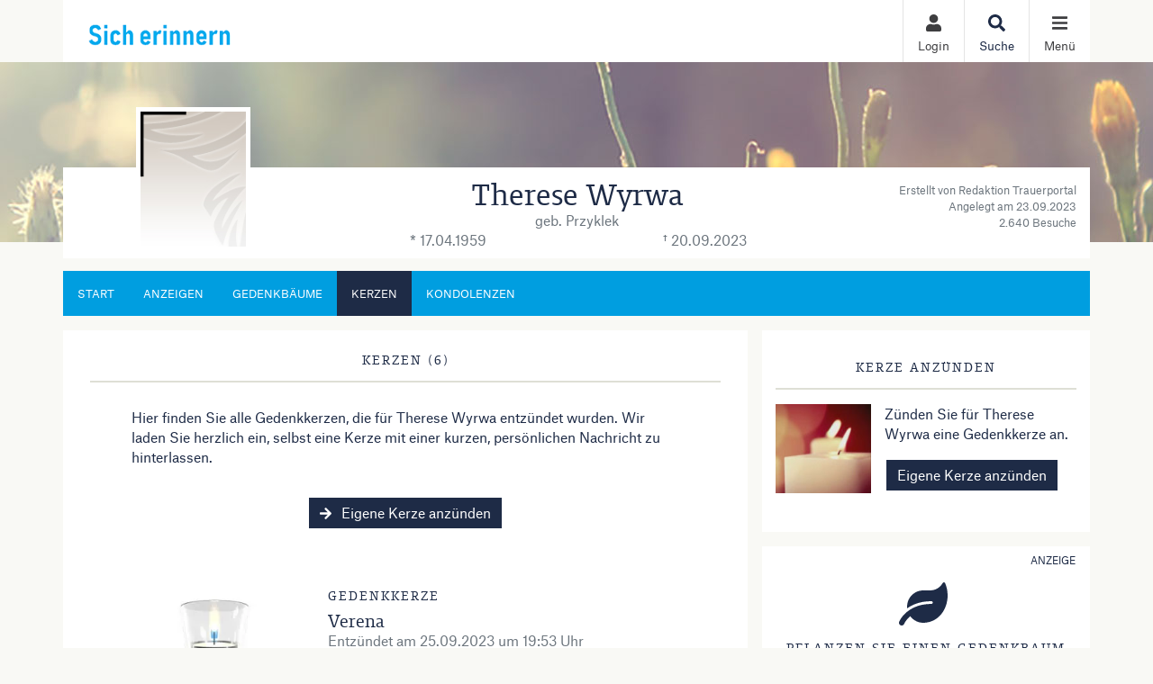

--- FILE ---
content_type: text/html; charset=utf-8
request_url: https://sich-erinnern.de/traueranzeige/therese-wyrwa/gedenkkerzen
body_size: 13916
content:

<!DOCTYPE html>
<html lang="de-DE">
<head>
    <title>Gedenkkerzen von Therese Wyrwa | sich-erinnern.de</title>
    
    <meta charset="utf-8" />
<meta http-equiv="X-UA-Compatible" content="IE=edge">
<meta name="viewport" content="width=device-width, initial-scale=1, shrink-to-fit=no">

<meta name="description" content="Hinterlassen Sie f&#252;r Therese Wyrwa eine Gedenkkerze oder sehen Sie sich alle angez&#252;ndeten Kerzen an." />
<link rel="canonical" href="https://sich-erinnern.de/traueranzeige/therese-wyrwa/gedenkkerzen" />
<meta content="index,follow" name="robots" />

<meta property="og:title" content="Gedenkkerzen von Therese Wyrwa | sich-erinnern.de" />
<meta property="og:description" content="Hinterlassen Sie f&#252;r Therese Wyrwa eine Gedenkkerze oder sehen Sie sich alle angez&#252;ndeten Kerzen an." />
<meta property="og:image" content="https://sich-erinnern.de/MEDIASERVER/content/LH220/obi_new/2023_9/therese-wyrwa-traueranzeige-f4156d22-cb2a-43cc-809a-7394f95523fc.jpg" />
<meta property="og:url" content="https://sich-erinnern.de/traueranzeige/therese-wyrwa" />
<meta property="og:video" content="" />
<meta property="og:video:type" content="video/mp4" />
<meta property="og:video:width" content="640" />
<meta property="og:video:height" content="360" />

<meta name="twitter:card" content="photo" />
<meta name="twitter:image:alt" content="Hinterlassen Sie f&#252;r Therese Wyrwa eine Gedenkkerze oder sehen Sie sich alle angez&#252;ndeten Kerzen an." />
<meta name="twitter:description" content="Hinterlassen Sie f&#252;r Therese Wyrwa eine Gedenkkerze oder sehen Sie sich alle angez&#252;ndeten Kerzen an." />
<meta name="twitter:title" content="Gedenkkerzen von Therese Wyrwa | sich-erinnern.de" />
<meta name="twitter:image" content="https://sich-erinnern.de/MEDIASERVER/content/LH220/obi_new/2023_9/therese-wyrwa-traueranzeige-f4156d22-cb2a-43cc-809a-7394f95523fc.jpg" />
<meta name="twitter:player" content="https://sich-erinnern.de/traueranzeige/therese-wyrwa" />
<meta name="twitter:player:width" content="640" />
<meta name="twitter:player:height" content="360" />

    <script type="application/ld+json">
    {
      "@context" : "https://schema.org",
      "@type" : "WebSite",
      "name" : "Gedenkkerzen von Therese Wyrwa | sich-erinnern.de",
      "url" : "http://sich-erinnern.de/traueranzeige/therese-wyrwa/gedenkkerzen"
    }
    </script>



    
<link href="/Content/Themes/Default/global.css?ts=20260125" rel="stylesheet" media="screen"/>
<link href="/data/0/themesite-global.css?ts=20260125" rel="stylesheet" media="screen"/>
<link href="/data/220/templates/63_themesite.min.css?ts=30072025065641" rel="stylesheet" media="screen"/>
    <link href="/Scripts/plugins/yt-embed/styles/yt-embed.css?v=3" rel="stylesheet" />


    <link href="/themebundles/css/head?v=4pXTNI48KqiUASY7W1vge-tyC-yfRXg4OObi66DOuRk1" rel="stylesheet" media="screen"/>


    <script src="/themebundles/head?v=s4lxv2yE3hDd_ZnjwYXt4hJX_47Af8FbPAafpNoFVJY1"></script>



    <link rel="shortcut icon" type="image/x-icon" href="/data/220/favicon/favicon.ico" /><link rel="icon" type="image/x-icon" href="/data/220/favicon/favicon.gif" /><link rel="icon" type="image/gif" href="/data/220/favicon/favicon.png" /><link rel="icon" type="image/png" href="/data/220/favicon/apple-touch-icon.png" /><link rel="apple-touch-icon" href="/data/220/favicon/apple-touch-icon-57x57.png" /><link rel="apple-touch-icon" href="/data/220/favicon/apple-touch-icon-60x60.png" sizes="57x57" /><link rel="apple-touch-icon" href="/data/220/favicon/apple-touch-icon-72x72.png" sizes="60x60" /><link rel="apple-touch-icon" href="/data/220/favicon/apple-touch-icon-76x76.png" sizes="72x72" /><link rel="apple-touch-icon" href="/data/220/favicon/apple-touch-icon-114x114.png" sizes="76x76" /><link rel="apple-touch-icon" href="/data/220/favicon/apple-touch-icon-120x120.png" sizes="114x114" /><link rel="apple-touch-icon" href="/data/220/favicon/apple-touch-icon-128x128.png" sizes="120x120" /><link rel="apple-touch-icon" href="/data/220/favicon/apple-touch-icon-128x128.png" sizes="128x128" /><link rel="apple-touch-icon" href="/data/220/favicon/apple-touch-icon-144x144.png" sizes="144x144" /><link rel="apple-touch-icon" href="/data/220/favicon/apple-touch-icon-152x152.png" sizes="152x152" /><link rel="apple-touch-icon" href="/data/0/favicon/Memorial/apple-touch-icon-180x180.png" sizes="180x180" /><link rel="apple-touch-icon" href="/data/220/favicon/apple-touch-icon-precomposed.png" /><link rel="icon" type="image/png" href="/data/220/favicon/favicon-16x16.png" sizes="16x16" /><link rel="icon" type="image/png" href="/data/220/favicon/favicon-32x32.png" sizes="32x32" /><link rel="icon" type="image/png" href="/data/220/favicon/favicon-96x96.png" sizes="96x96" /><link rel="icon" type="image/png" href="/data/220/favicon/favicon-160x160.png" sizes="160x160" /><link rel="icon" type="image/png" href="/data/220/favicon/favicon-192x192.png" sizes="192x192" /><link rel="icon" type="image/png" href="/data/220/favicon/favicon-196x196.png" sizes="196x196" /><meta name="msapplication-TileImage" content="/data/220/favicon/win8-tile-144x144.png" /><meta name="msapplication-TileColor" content="#ffffff" /><meta name="msapplication-navbutton-color" content="#ffffff" /><meta name="msapplication-square70x70logo" content="/data/220/favicon/win8-tile-70x70.png" /><meta name="msapplication-square144x144logo" content="/data/220/favicon/win8-tile-144x144.png" /><meta name="msapplication-square150x150logo" content="/data/220/favicon/win8-tile-150x150.png" /><meta name="msapplication-wide310x150logo" content="/data/220/favicon/win8-tile-310x150.png" /><meta name="msapplication-square310x310logo" content="/data/220/favicon/win8-tile-310x310.png" />

    



    
    <!-- Google tag (gtag.js) --> 
<script async src="https://www.googletagmanager.com/gtag/js?id=G-6ZVHR6QTRT"></script> 
<script> 
window.dataLayer = window.dataLayer || []; 
function gtag(){dataLayer.push(arguments);} 
gtag('js', new Date()); 
gtag('config', 'G-6ZVHR6QTRT'); 
</script>

    

</head>
<body id="bodySite" class="themesite">
    
    


    
<div class="container px-0 c-themesiteportalnav position-relative" style="z-index: 1040;">

    <nav class="navbar navbar-light bg-white py-0 pr-0 ">

        <div class="w-100 d-flex align-items-center">
            <div class="flex-grow-1 flex-xs-shrink-1">
                <a class="navbar-brand py-0 mx-0" href="/" style="max-width: 270px;" aria-label="Zur Startseite">
                    <img class="img-fluid pt-2" src="/data/220/themesite-logo.png" aria-hidden="true" />
                </a>
            </div>
            
                <button style="display: none;" class="navbar-item c-ajax-button-as-link login" rel="nofollow" data-toggle="modal" data-target=".target_LoginModal">
                    <div class="pb-1 text-center"><i class="fas fa-user m-0" aria-hidden="true"></i></div>
                    <div class="d-none d-sm-block">Login</div>
                </button>
                <a class="navbar-item account" href="/meine-daten" style="display: none;">
                    <div class="pb-1 text-center"><i class="fas fa-user-edit m-0" aria-hidden="true"></i></div>
                    <div class="d-none d-sm-block">Meine Daten</div>
                </a>

            <a class="navbar-item" href="/traueranzeigen-suche/aktuelle-ausgabe">
                <div class="pb-1 text-center"><i class="fas fa-search m-0" aria-hidden="true"></i></div>
                <div class="d-none d-sm-block">Suche</div>
            </a>

            <button class="navbar-item c-ajax-button-as-link c-sidenavigation-toggler" data-toggle="collapse" data-target="#navbarNav" aria-controls="navbarNav" aria-expanded="false" aria-label="Navigation ein- & ausklappen" onclick="vrs.themesite.OnOpenOrCloseNavBarButtonSideNavigation(this)">
                <div class="menu pb-1 text-center"><i class="fas fa-bars m-0" aria-hidden="true"></i></div>
                <div class="menu-close pb-1 text-center" style="display: none;"><i class="fas fa-times m-0" aria-hidden="true"></i></div>
                <div class="d-none d-sm-block text-center">Menü</div>
            </button>

        </div>
    </nav>

    <div class="container position-absolute px-0">
        <div class="col-10 col-sm-7 col-md-6 col-lg-4 ml-auto px-0">

            <nav class="c-sidenav collapse navbar-collapse bg-white shadow-sm" id="navbarNav" style="max-height: 85vh; overflow-y: scroll">

                <ul>

                    <li class="nav-item">


                                <a class="nav-link" href="/">Home</a>
                    </li>                                        <li class="nav-item slidedown">


                            <div class="d-flex">
                                <a class="nav-link flex-grow-1" href="/traueranzeigen-suche/aktuelle-ausgabe" id="navbarDropdown88">
                                    Anzeige suchen
                                </a>

                                <div class="slidedown-menu-toggler" tabindex="0" role="button" onclick="vrs.themesite.SlidedownSideNavigation(this)" aria-label="Navigation ein- & ausklappen">
                                    <i class="fas fa-angle-down m-0" aria-hidden="true"></i>
                                </div>
                            </div>
                            <div class="slidedown-menu border-top-0" style="display: none;">
                                    <a class="slidedown-item" href="/traueranzeigen-suche/aktuelle-ausgabe">Aktuelle Ausgabe</a>
                                    <a class="slidedown-item" href="/traueranzeigen-suche/prominente">Prominente Trauerf&#228;lle</a>
                                    <a class="slidedown-item" href="/traueranzeigen-suche/meistbesuchte-trauerfaelle">Meistbesuchte Trauerf&#228;lle</a>
                                    <a class="slidedown-item" href="/traueranzeigen-suche/letzte-14-tage">Letzte 14 Tage</a>
                                    <a class="slidedown-item" href="/traueranzeigen-suche/jahresgedenken">Jahresgedenken</a>
                                    <a class="slidedown-item" href="/gedenkkerzen/neueste-gedenkkerzen">Neueste Gedenkkerzen</a>
                                    <a class="slidedown-item" href="/traueranzeigen-suche/neueste-videoanzeigen">Neueste Video-Traueranzeigen</a>
                                    <a class="slidedown-item" href="/traueranzeigen-suche/neueste-gedenkbaeume">Neueste Gedenkb&#228;ume</a>
                            </div>
                    </li>                                        <li class="nav-item slidedown">


                            <div class="d-flex">
                                <a class="nav-link flex-grow-1" href="/traueranzeige-aufgeben" id="navbarDropdown104">
                                    Anzeige aufgeben
                                </a>

                                <div class="slidedown-menu-toggler" tabindex="0" role="button" onclick="vrs.themesite.SlidedownSideNavigation(this)" aria-label="Navigation ein- & ausklappen">
                                    <i class="fas fa-angle-down m-0" aria-hidden="true"></i>
                                </div>
                            </div>
                            <div class="slidedown-menu border-top-0" style="display: none;">
                                    <a class="slidedown-item" href="/traueranzeige-aufgeben/Anzeige-gestalten-und-aufgeben">Anzeige gestalten und aufgeben</a>
                                    <a class="slidedown-item" href="/traueranzeige-aufgeben/Informationen-zur-Anzeigenannahme">Informationen zur Anzeigenannahme</a>
                            </div>
                    </li>                                        <li class="nav-item slidedown">


                            <div class="d-flex">
                                <a class="nav-link flex-grow-1" href="/gedenkseiten" id="navbarDropdown106">
                                    Gedenkseiten
                                </a>

                                <div class="slidedown-menu-toggler" tabindex="0" role="button" onclick="vrs.themesite.SlidedownSideNavigation(this)" aria-label="Navigation ein- & ausklappen">
                                    <i class="fas fa-angle-down m-0" aria-hidden="true"></i>
                                </div>
                            </div>
                            <div class="slidedown-menu border-top-0" style="display: none;">
                                    <a class="slidedown-item" href="/gedenkseiten/gedenkseite-erweitern">Gedenkseite erweitern</a>
                                    <a class="slidedown-item" href="/gedenkseiten/fragen-und-antworten">Fragen &amp; Antworten</a>
                                    <a class="slidedown-item" href="/gedenkseiten/was-ist-eine-gedenkseite">Was ist eine Gedenkseite?</a>
                                    <a class="slidedown-item" href="/die-trauer-videoanzeige">NEU: Die Trauer-Videoanzeige</a>
                            </div>
                    </li>                                        <li class="nav-item slidedown">


                            <div class="d-flex">
                                <a class="nav-link flex-grow-1" href="/trauerratgeber" id="navbarDropdown108">
                                    Ratgeber
                                </a>

                                <div class="slidedown-menu-toggler" tabindex="0" role="button" onclick="vrs.themesite.SlidedownSideNavigation(this)" aria-label="Navigation ein- & ausklappen">
                                    <i class="fas fa-angle-down m-0" aria-hidden="true"></i>
                                </div>
                            </div>
                            <div class="slidedown-menu border-top-0" style="display: none;">
                                    <a class="slidedown-item" title="Im Todesfall" href="/trauerratgeber/im-todesfall">Im Todesfall</a>
                                    <a class="slidedown-item" title="Bestattung" href="/trauerratgeber/bestatter-und-bestattung">Bestattung</a>
                                    <a class="slidedown-item" title="Testament und Erbe" href="/trauerratgeber/testament-und-erbe">Testament und Erbe</a>
                                    <a class="slidedown-item" title="Kondolieren" href="/trauerratgeber/kondolieren">Kondolieren</a>
                                    <a class="slidedown-item" title="Trauerspr&#252;che" href="/trauerratgeber/beileid-und-trauersprueche">Trauerspr&#252;che</a>
                                    <a class="slidedown-item" title="Vorsorge" href="/trauerratgeber/vorsorge">Vorsorge</a>
                                    <a class="slidedown-item" title="Grab und Grabstein" href="/trauerratgeber/grabstein">Grab und Grabstein</a>
                                    <a class="slidedown-item" title="Trauerfloristik" href="/trauerratgeber/trauerfloristik-und-bepflanzung">Trauerfloristik</a>
                                    <a class="slidedown-item" title="Der Friedhof" href="/trauerratgeber/friedhof">Der Friedhof</a>
                            </div>
                    </li>                                        <li class="nav-item slidedown">


                            <div class="d-flex">
                                <a class="nav-link flex-grow-1" href="/trauerhilfe" id="navbarDropdown110">
                                    Trauerhilfe
                                </a>

                                <div class="slidedown-menu-toggler" tabindex="0" role="button" onclick="vrs.themesite.SlidedownSideNavigation(this)" aria-label="Navigation ein- & ausklappen">
                                    <i class="fas fa-angle-down m-0" aria-hidden="true"></i>
                                </div>
                            </div>
                            <div class="slidedown-menu border-top-0" style="display: none;">
                                    <a class="slidedown-item" title="Trauer-Chat" href="/trauerhilfe/trauerhilfe-chat">Trauer-Chat</a>
                                    <a class="slidedown-item" title="Trauerhilfe-Telefon" href="/trauerhilfe/trauerhilfe-telefon">Trauerhilfe-Telefon</a>
                                    <a class="slidedown-item" title="Trauer-Experten" href="/trauerhilfe/unsere-trauer-experten">Trauer-Experten</a>
                                    <a class="slidedown-item" title="Trauerhilfe-Ratgeber" href="/trauerhilfe/trauerhilfe-ratgeber">Trauerhilfe-Ratgeber</a>
                                    <a class="slidedown-item" title="Trauer-Videos" href="/trauerhilfe-videos">Trauer-Videos</a>
                            </div>
                    </li>                                        <li class="nav-item">


                                <a class="nav-link" href="/branchenbuch">Branchenbuch</a>
                    </li>                    
                </ul>

            </nav>


        </div>
    </div>



</div>



    
<header class="container-fluid d-flex align-items-start flex-column pl-0 pr-0 custom-summary-headerimage  headerimage-small custom-header-1 " style="">




    <div class="container mt-auto">


        <div class="row">
            <section class="col-12 pl-0 pr-0 bg-dark position-relative" itemscope itemtype="http://schema.org/Person">

                
<meta itemprop="givenName" content="Therese">
<meta itemprop="familyName" content="Wyrwa">
<meta itemprop="name" content="Wyrwa">
<meta itemprop="homeLocation" content="Dortmund">
<meta itemprop="birthDate" content="17.04.1959">
<meta itemprop="gender" content="M&#228;nnlich">
<meta itemprop="relatedTo" content="Redaktion Trauerportal">
<meta itemprop="image" content="https://sich-erinnern.de/data/220/portrait_trauer3_1.jpg">
<meta itemprop="url" content="https://sich-erinnern.de/traueranzeige/therese-wyrwa">

    <meta itemprop="deathPlace" content="Schermbeck">
    <meta itemprop="deathDate" content="20.09.2023">


                <div class="container bg-light py-2">

                    <div class="row ">

                            <div id="js-edit-profil-image" class="col-lg-3 text-center custom-summary-image">
                                

<div class="custom-summary-profileimage hover-wrapper float-left position-relative">
    <img src="/data/220/portrait_trauer3_1.jpg?tick=639049463688751202" alt="Profilbild Therese Wyrwa" title="Profilbild Therese Wyrwa" style="height: 160px; width: 127px;"/>



</div>

                            </div>

                        <div class="col-lg-6 py-3 py-lg-0">
                            <div class="row" id="js_update_themesite_name_date">
                                <div class="col-12 py-0">
    <h1 class="text-center py-0 mt-0 mb-0" id="js_Header_Grave_Name">Therese Wyrwa</h1>
    <div class="text-center text-muted">geb. Przyklek</div>
</div>
<div class="col-12">


    <div class="row">
                <div class="col-sm-6 text-center text-muted">* 17.04.1959</div>
                <div class="col-sm-6 text-center text-muted">† 20.09.2023</div>


    </div>
</div>

                            </div>
                        </div>

                        <div class="col-lg-3 mb-3 my-md-0 position-relative">

                                <div class="row">
                                    <div class="col-12">
                                        <div class="text-center text-lg-right text-muted pt-2 pb-0 d-none d-lg-block">
                                            <small class="d-inline-block">
                                                Erstellt von Redaktion Trauerportal<br />
                                                Angelegt am 23.09.2023<br />
                                                2.640 Besuche
                                            </small>
                                        </div>
                                    </div>
                                </div>

                        </div>
                    </div>
                </div>
            </section>

        </div>
    </div>
</header>


    


    
            

        

    <main id="mainSite" class="container position-relative  mt-3">
        

        <div class="row mb-5">

            

<div class="col-12 px-0 mt-3">

    <nav class="navbar navbar-expand navbar-dark p-0 d-none d-lg-block c-themesitenav">

        <div class="col px-0">
            <div class="collapse navbar-collapse">
                <ul class="navbar-nav w-100">
                            <li class="nav-item ">
                                <a href="/traueranzeige/therese-wyrwa" class="nav-link px-3" >Start</a>
                            </li>
                            <li class="nav-item ">
                                <a href="/traueranzeige/therese-wyrwa/anzeigen" class="nav-link px-3" >Anzeigen</a>
                            </li>
                            <li class="nav-item ">
                                <a href="/traueranzeige/therese-wyrwa/gedenkbaeume" class="nav-link px-3" >Gedenkb&#228;ume</a>
                            </li>
                            <li class="nav-item active">
                                <a href="/traueranzeige/therese-wyrwa/gedenkkerzen" class="nav-link px-3" >Kerzen</a>
                            </li>
                            <li class="nav-item ">
                                <a href="/traueranzeige/therese-wyrwa/kondolenzbuch" class="nav-link px-3" >Kondolenzen</a>
                            </li>

                   
                    <li class="nav-item ml-auto">
                        <button class="shareButton nav-link px-3 d-none" href="javascript:void(0);"><i class="fas fa-share-alt" aria-hidden="true"></i>Teilen</button>
                    </li>
                </ul>
            </div>
        </div>
    </nav>

    

    <nav class="navbar navbar-expand navbar-dark p-0 d-lg-none c-themesitenav">

        <div class="col px-0">
            <div class="collapse navbar-collapse">
                <ul class="navbar-nav w-100 d-flex justify-content-between">
                                <li class="nav-item  text-center">
                                    <a href="/traueranzeige/therese-wyrwa" class="nav-link py-3" ><i class="fas fa-home m-0 w-100" aria-hidden="true"></i> Start</a>
                                </li>
                                <li class="nav-item  text-center">
                                    <a href="/traueranzeige/therese-wyrwa/anzeigen" class="nav-link py-3" ><i class="far fa-clone m-0 w-100" aria-hidden="true"></i> Anzeigen</a>
                                </li>
                                <li class="nav-item  text-center">
                                    <a href="/traueranzeige/therese-wyrwa/gedenkbaeume" class="nav-link py-3" ><i class="fas fa-tree m-0 w-100" aria-hidden="true"></i> Gedenkb&#228;ume</a>
                                </li>
                            <li class="nav-item text-center dropdown pl-xl-4 pl-lg-1">
                                <div class="btn-group">
                                    <button class="nav-link py-3 dropdown-toggle" id="navbarDropdown" role="button" data-bs-toggle="dropdown" aria-expanded="false">
                                        <i class="fas fa-ellipsis-h w-100 m-0" aria-hidden="true"></i> Mehr
                                    </button>
                                    <ul class="dropdown-menu dropdown-menu-right" aria-labelledby="navbarDropdown" style="background-color: #fefefe;">
                                            <li><a class="dropdown-item" href="/traueranzeige/therese-wyrwa/gedenkkerzen">Kerzen</a></li>
                                            <li><a class="dropdown-item" href="/traueranzeige/therese-wyrwa/kondolenzbuch">Kondolenzen</a></li>
                                    </ul>
                                </div>
                            </li>
                  
                        <li class="nav-item text-center pl-xl-4 pl-lg-1">
                            <button class="shareButton nav-link py-3 d-none" href="javascript:void(0);"><i class="fas fa-share-alt w-100 m-0" aria-hidden="true"></i>Teilen</button>
                        </li>

                </ul>
            </div>
        </div>
    </nav>

</div>

<script>
    $(document).click(function (e) {

        if ($(e.target).hasClass('dropdown-toggle')) {
            return;
        }
        
        $('.dropdown-menu').removeClass('show');
    });
</script>


    




            
            

























<section class="col-xl-8 px-0 mt-3">
    <div class="container">



    <div class="row pb-0 pb-xl-5">










        <!--TreeOfRemembrance Teaser Box on Start Page-->

        <!-- ContentItemsAndHeader -->


<!-- Header -->
<div class="container py-3 bg-light">
    <div class="row">
        <div class="col-12">
            <div class="col-12">
                <h2 class="text-center text-uppercase border-bottom border-middle pt-2 pb-3 mb-1">Kerzen   (6)</h2>
            </div>

            <div class="col-12">
                <div class="row justify-content-center">





                        <div class="col-md-10 mb-3 mt-4 px-md-0">
                                <p>Hier finden Sie alle Gedenkkerzen, die für Therese Wyrwa entzündet wurden. Wir laden Sie herzlich ein, selbst eine Kerze mit einer kurzen, persönlichen Nachricht zu hinterlassen.</p>
                        </div>


                    <div class="col-md-10 px-md-0 text-center">

<button class="c-ajax-button-as-link btn btn-primary mb-3 text-white border border-white" data-ajax="true" data-ajax-begin="vrs.themesite.StartProgress()" data-ajax-complete="vrs.themesite.ShowModal(&#39;.modal-newVirtualGift&#39;);" data-ajax-method="GET" data-ajax-mode="replace" data-ajax-update="#ModalTarget" data-toggle="tooltip" data-target="/traueranzeige/content/VirtualGift/Create/therese-wyrwa" rel="nofollow" title="Kerze hinzufügen"><i class="fas fa-arrow-right"></i> Eigene Kerze anzünden</button>                        





                    </div>
                </div>
            </div>
        </div>
    </div>
</div>

            <!-- Main -->
            <!--
                Template Consent:
                has to be included on every page that includes youtube videos
            -->
	<template id="yt-consent-template">
            <div class="embed-video__consent">
                <p>
                    Sie sehen einen Platzhalterinhalt von YouTube. Um das Video anzuzeigen, klicken Sie auf die Schaltfläche unten. Bitte beachten Sie, dass dabei ggf. Daten an Drittanbieter
weitergegeben werden.
                </p>
                <p>
                    <button class="btn btn-outline-primary btn-sm" data-js="set-video-consent">YouTube entsperren</button>
                    <a class="btn btn-link btn-sm" href="/datenschutz">
                     Zu unserer Datenschutzerklärung
                    </a>
                </p>
            </div>
        </template>
                    <!-- / Template Consent -->
            <div class="container bg-light mb-3">
                <div class="row pb-2">
                    <div class="col-12">

                        <div class="row justify-content-center my-2">
                            <div class="col-md-10 mb-3" id="LoadMoreTarget">


<section class="container py-3 my-2" id="virtualgift_1021521">

    <div class="row">
        <div class="col-md-4 text-center text-md-center pl-md-0">
                <img src="\smc\standard\virtualgifts\videos\003_candle03.webp#t=6,20" class="img-fluid" style="max-height: 125px;" alt="Your browser does not support the webp format"/>
        </div>

        <div class="col-md-8 mt-3 mt-md-0 text-center text-md-left">
            <h3> Gedenkkerze</h3>
            <h4 class="mb-0">Verena</h4>
            <div class="mb-1 text-muted">Entz&#252;ndet am 25.09.2023 um 19:53 Uhr</div>

                    <div class="my-3">
                        <p class="mb-auto"><p>Du hast immer einen Platz in meinem &#10084&#65039 du bist Unvergessen&nbsp;</p></p>
                    </div>

        </div>
    </div>

        
<div class="row mt-5 py-2 border-left-0 border-right-0 border-dotted justify-content-center">
    <div class="col-12 col-sm-auto text-center text-sm-left mb-2 mb-sm-0">
        
<button class="c-ajax-button-as-link" data-ajax="true" data-ajax-begin="vrs.themesite.StartProgress()" data-ajax-complete="vrs.themesite.ShowModal(&#39;.modal-newVirtualGift&#39;);" data-ajax-method="GET" data-ajax-mode="replace" data-ajax-update="#ModalTarget" data-toggle="tooltip" data-target="/traueranzeige/content/VirtualGift/Create/therese-wyrwa" rel="nofollow" title=" Kerze entzünden"><i class="fa fa-plus"></i> Kerze entzünden</button>
    </div>

    


    
        <div class="col-12 col-sm-auto text-center text-sm-left mb-2 mb-sm-0">
            <button class="c-ajax-button-as-link" data-ajax="true" data-ajax-begin="vrs.themesite.StartProgress()" data-ajax-complete="vrs.themesite.ShowModal(&#39;.modal-reportAbuse&#39;);" data-ajax-method="GET" data-ajax-mode="replace" data-ajax-update="#ModalTarget" data-toggle="tooltip" data-target="/traueranzeige/content/Themesite/ReportAbuse/therese-wyrwa?id=1021521&amp;contentType=VirtualGift" rel="nofollow" title=" Verstoß melden"><i class="fa fa-flag"></i> Verstoß melden</button>
        </div>

</div>


</section>
<section class="container py-3 my-2" id="virtualgift_1021326">

    <div class="row">
        <div class="col-md-4 text-center text-md-center pl-md-0">
                <img src="/smc/standard/virtualgifts/videos/GH2.webp#t=0,20" class="img-fluid" style="max-height: 125px;" alt="Your browser does not support the webp format"/>
        </div>

        <div class="col-md-8 mt-3 mt-md-0 text-center text-md-left">
            <h3> Gedenkkerze</h3>
            <h4 class="mb-0">Gregor und Magdalene mit Familie</h4>
            <div class="mb-1 text-muted">Entz&#252;ndet am 24.09.2023 um 18:54 Uhr</div>

                    <div class="my-3">
                        <p class="mb-auto"><p>Du wirst immer in unseren Herzen bleiben&#10084&#65039</p></p>
                    </div>

        </div>
    </div>

        
<div class="row mt-5 py-2 border-left-0 border-right-0 border-dotted justify-content-center">
    <div class="col-12 col-sm-auto text-center text-sm-left mb-2 mb-sm-0">
        
<button class="c-ajax-button-as-link" data-ajax="true" data-ajax-begin="vrs.themesite.StartProgress()" data-ajax-complete="vrs.themesite.ShowModal(&#39;.modal-newVirtualGift&#39;);" data-ajax-method="GET" data-ajax-mode="replace" data-ajax-update="#ModalTarget" data-toggle="tooltip" data-target="/traueranzeige/content/VirtualGift/Create/therese-wyrwa" rel="nofollow" title=" Kerze entzünden"><i class="fa fa-plus"></i> Kerze entzünden</button>
    </div>

    


    
        <div class="col-12 col-sm-auto text-center text-sm-left mb-2 mb-sm-0">
            <button class="c-ajax-button-as-link" data-ajax="true" data-ajax-begin="vrs.themesite.StartProgress()" data-ajax-complete="vrs.themesite.ShowModal(&#39;.modal-reportAbuse&#39;);" data-ajax-method="GET" data-ajax-mode="replace" data-ajax-update="#ModalTarget" data-toggle="tooltip" data-target="/traueranzeige/content/Themesite/ReportAbuse/therese-wyrwa?id=1021326&amp;contentType=VirtualGift" rel="nofollow" title=" Verstoß melden"><i class="fa fa-flag"></i> Verstoß melden</button>
        </div>

</div>


</section>
<section class="container py-3 my-2" id="virtualgift_1021324">

    <div class="row">
        <div class="col-md-4 text-center text-md-center pl-md-0">
                <img src="\smc\standard\virtualgifts\videos\003_candle03.webp#t=6,20" class="img-fluid" style="max-height: 125px;" alt="Your browser does not support the webp format"/>
        </div>

        <div class="col-md-8 mt-3 mt-md-0 text-center text-md-left">
            <h3> Gedenkkerze</h3>
            <h4 class="mb-0">Sabine  Nuyken </h4>
            <div class="mb-1 text-muted">Entz&#252;ndet am 24.09.2023 um 18:44 Uhr</div>

                    <div class="my-3">
                        <p class="mb-auto"><p>Du hast den Frieden gefunden , ohne Leid und ohne Schmerz. Im Herzen bleibst Du unvergessen ....</p></p>
                    </div>

        </div>
    </div>

        
<div class="row mt-5 py-2 border-left-0 border-right-0 border-dotted justify-content-center">
    <div class="col-12 col-sm-auto text-center text-sm-left mb-2 mb-sm-0">
        
<button class="c-ajax-button-as-link" data-ajax="true" data-ajax-begin="vrs.themesite.StartProgress()" data-ajax-complete="vrs.themesite.ShowModal(&#39;.modal-newVirtualGift&#39;);" data-ajax-method="GET" data-ajax-mode="replace" data-ajax-update="#ModalTarget" data-toggle="tooltip" data-target="/traueranzeige/content/VirtualGift/Create/therese-wyrwa" rel="nofollow" title=" Kerze entzünden"><i class="fa fa-plus"></i> Kerze entzünden</button>
    </div>

    


    
        <div class="col-12 col-sm-auto text-center text-sm-left mb-2 mb-sm-0">
            <button class="c-ajax-button-as-link" data-ajax="true" data-ajax-begin="vrs.themesite.StartProgress()" data-ajax-complete="vrs.themesite.ShowModal(&#39;.modal-reportAbuse&#39;);" data-ajax-method="GET" data-ajax-mode="replace" data-ajax-update="#ModalTarget" data-toggle="tooltip" data-target="/traueranzeige/content/Themesite/ReportAbuse/therese-wyrwa?id=1021324&amp;contentType=VirtualGift" rel="nofollow" title=" Verstoß melden"><i class="fa fa-flag"></i> Verstoß melden</button>
        </div>

</div>


</section>
<section class="container py-3 my-2" id="virtualgift_1021323">

    <div class="row">
        <div class="col-md-4 text-center text-md-center pl-md-0">
                <img src="\smc\standard\virtualgifts\videos\003_candle03.webp#t=5,20" class="img-fluid" style="max-height: 125px;" alt="Your browser does not support the webp format"/>
        </div>

        <div class="col-md-8 mt-3 mt-md-0 text-center text-md-left">
            <h3> Gedenkkerze</h3>
            <h4 class="mb-0">Klaus Elsner </h4>
            <div class="mb-1 text-muted">Entz&#252;ndet am 24.09.2023 um 18:41 Uhr</div>

                    <div class="my-3">
                        <p class="mb-auto"><p>M&ouml;gen Engel dich geleiten.&nbsp;</p>
<p>R.I.P.</p></p>
                    </div>

        </div>
    </div>

        
<div class="row mt-5 py-2 border-left-0 border-right-0 border-dotted justify-content-center">
    <div class="col-12 col-sm-auto text-center text-sm-left mb-2 mb-sm-0">
        
<button class="c-ajax-button-as-link" data-ajax="true" data-ajax-begin="vrs.themesite.StartProgress()" data-ajax-complete="vrs.themesite.ShowModal(&#39;.modal-newVirtualGift&#39;);" data-ajax-method="GET" data-ajax-mode="replace" data-ajax-update="#ModalTarget" data-toggle="tooltip" data-target="/traueranzeige/content/VirtualGift/Create/therese-wyrwa" rel="nofollow" title=" Kerze entzünden"><i class="fa fa-plus"></i> Kerze entzünden</button>
    </div>

    


    
        <div class="col-12 col-sm-auto text-center text-sm-left mb-2 mb-sm-0">
            <button class="c-ajax-button-as-link" data-ajax="true" data-ajax-begin="vrs.themesite.StartProgress()" data-ajax-complete="vrs.themesite.ShowModal(&#39;.modal-reportAbuse&#39;);" data-ajax-method="GET" data-ajax-mode="replace" data-ajax-update="#ModalTarget" data-toggle="tooltip" data-target="/traueranzeige/content/Themesite/ReportAbuse/therese-wyrwa?id=1021323&amp;contentType=VirtualGift" rel="nofollow" title=" Verstoß melden"><i class="fa fa-flag"></i> Verstoß melden</button>
        </div>

</div>


</section>
<section class="container py-3 my-2" id="virtualgift_1021138">

    <div class="row">
        <div class="col-md-4 text-center text-md-center pl-md-0">
                <img src="\smc\standard\virtualgifts\videos\003_candle03.webp#t=8,20" class="img-fluid" style="max-height: 125px;" alt="Your browser does not support the webp format"/>
        </div>

        <div class="col-md-8 mt-3 mt-md-0 text-center text-md-left">
            <h3> Gedenkkerze</h3>
            <h4 class="mb-0">Karin Kurkowiak </h4>
            <div class="mb-1 text-muted">Entz&#252;ndet am 23.09.2023 um 17:13 Uhr</div>

                    <div class="my-3">
                        <p class="mb-auto"><p>Du hast f&uuml;r immer einen Platz in meinem &#10084&#65039</p></p>
                    </div>

        </div>
    </div>

        
<div class="row mt-5 py-2 border-left-0 border-right-0 border-dotted justify-content-center">
    <div class="col-12 col-sm-auto text-center text-sm-left mb-2 mb-sm-0">
        
<button class="c-ajax-button-as-link" data-ajax="true" data-ajax-begin="vrs.themesite.StartProgress()" data-ajax-complete="vrs.themesite.ShowModal(&#39;.modal-newVirtualGift&#39;);" data-ajax-method="GET" data-ajax-mode="replace" data-ajax-update="#ModalTarget" data-toggle="tooltip" data-target="/traueranzeige/content/VirtualGift/Create/therese-wyrwa" rel="nofollow" title=" Kerze entzünden"><i class="fa fa-plus"></i> Kerze entzünden</button>
    </div>

    


    
        <div class="col-12 col-sm-auto text-center text-sm-left mb-2 mb-sm-0">
            <button class="c-ajax-button-as-link" data-ajax="true" data-ajax-begin="vrs.themesite.StartProgress()" data-ajax-complete="vrs.themesite.ShowModal(&#39;.modal-reportAbuse&#39;);" data-ajax-method="GET" data-ajax-mode="replace" data-ajax-update="#ModalTarget" data-toggle="tooltip" data-target="/traueranzeige/content/Themesite/ReportAbuse/therese-wyrwa?id=1021138&amp;contentType=VirtualGift" rel="nofollow" title=" Verstoß melden"><i class="fa fa-flag"></i> Verstoß melden</button>
        </div>

</div>


</section>
                            </div>
                        </div>

                    </div>
                </div>
            </div>
                <div id="DivMoreButton" class="col-12 text-center py-4">
                    <div class="btn btn-primary border border-white" id="LoadMoreButton" role="button" tabindex="0">Weitere laden...</div>
                </div>





    </div>
    </div>
</section>


<div id="ModalTarget">
</div>


<div class="d-block d-sm-none " id="mobile-only-display" style="position: absolute; width: 0px; height: 0px;">
</div>



            
            
        <aside class="col-xl-4 pr-0 pl-0 pl-xl-3 mt-3">
            <div class="container py-4 mb-3 bg-light">
    <div class="row">
        <div class="col-12">
            <h2 class="text-center text-uppercase border-bottom border-middle pt-2 pb-3"> Kerze anzünden
            </h2>
        </div>

        <div class="col-12 mt-2 mb-1">

            <div class="row">

                <div class="col-4 pr-0">
                    <img src="/Content/Themesite/Image/widget-new-vg.jpg" class="img-fluid" loading="lazy" alt="Eigene Kerze anzünden" />
                </div>

                <div class="col-8 text-left">
                    <p>Z&#252;nden Sie f&#252;r Therese Wyrwa eine Gedenkkerze an.</p>

                    <button class="c-ajax-button-as-link btn btn-primary mb-3 text-white border border-white" data-ajax="true" data-ajax-begin="vrs.themesite.StartProgress()" data-ajax-complete="vrs.themesite.ShowModal(&#39;.modal-newVirtualGift&#39;);" data-ajax-method="GET" data-ajax-mode="replace" data-ajax-update="#ModalTarget" data-toggle="tooltip" data-target="/traueranzeige/content/VirtualGift/Create/therese-wyrwa" rel="nofollow" title="Eigene Kerze anzünden"> Eigene Kerze anzünden</button>
                </div>
            </div>

        </div>
    </div>
</div>
    <div class="container py-4 mb-3 position-relative bg-light">

        <span class="position-absolute d-none d-sm-block" style="top: 0.5rem; right: 1rem; font-size: 0.7em;">
             ANZEIGE
        </span>

        <div class="d-block d-sm-none text-center mb-2" style="font-size: 0.9em;">
             ANZEIGE
        </div>

        <div class="row text-center">
            <div class="col-12 mt-3">
                    <i class="fas fa-leaf display-1 text-primary"></i>
            </div>

            <div class="col-12 mt-3">
                <h2 class="display-5 text-center"> Pflanzen Sie einen Gedenkbaum</h2>
            </div>
            <div class="col-12 mt-1">
                Schaffen Sie ein lebendiges Andenken, das &#252;ber Generationen w&#228;chst und gedeiht. Lassen Sie noch heute einen Gedenkbaum pflanzen.
            </div>

                <div class="col-12 mt-5">
                    <button class="btn btn-primary text-white rounded px-5" style="" data-campaign="Gedenkseite" data-position="Sidebar" data-behaviour="open-tracked-productlink" data-link="https://shop.trauer.de/produkte/gedenkbaum-se/?data=s4Wa03QH9cz7g9sy2uZr%2bpg%2bFmK6dqx4JEjjCECHH%2bhW9M05bLt21r24q17PSFeIPCcgb6Ki0Ddyozgi8HTdfaWRBSjyZ8K7KSzrdAwbBU9qDosEmTU2a63LI%2fWKc8lUtXqfM4VkZL2weKxs5r7N2D9Gi7AvbRc8pRQ2a3vJqhcm6P0cIKkeFVmeynb868%2b8bwEGKqc5Ph6qAx1V4hmE9OXWf2CQumUn1r6IiewJxgug96uB3TCLmSbOJ03G%2b4Qx7bFyKLzfKdWpcPldzyb2V6HrkTV2jjSATgLHRPa1GXWnNVz2tcu6H5uR6hmLu%2fSsB2vgBdXHWYjmNrQby2s%2fVQ94V0oUWtgNQZH%2bvuVm0AhKC3z2zBfbt4vqFJWZsDe88Mgr3W10LMG7MBgg5nHH%2fCe3H67ho3pa49gb8oq9Tko%3d" aria-label="Weiter zum Shop​">
                         Gedenkbaum pflanzen
                    </button>
                </div>
        </div>
    </div>
<div class="container mb-3 bg-light">
    <div class="row py-4 custom-bg-image-1" >


        <div class="col-12 px-0">

            <div class="col-12">
                <h2 class="text-white text-center text-uppercase border-bottom border-white border-middle pt-2 pb-3"> Gedenkseite erweitern</h2>
            </div>

            <div class="col-12 my-3 text-white ">

                <p class="mt-4 mb-5 d-none d-xl-block display-3"> Jetzt diese Gedenkseite erweitern!</p>
                <p class="mt-2 mb-2 d-xl-none display-1"> Jetzt diese Gedenkseite erweitern!</p>
                
                <p class=""> Mit noch mehr Kerzen, Fotos und Videos, Hintergrundmusik, eigenem Design und erweitertem Passwortschutz.</p>

<button class="c-ajax-button-as-link btn btn-primary text-white startPackage" data-ajax="true" data-ajax-begin="vrs.themesite.StartProgress()" data-ajax-complete="vrs.themesite.ShowModal(&#39;.modal-instructionBenefitsPackage&#39;);" data-ajax-method="GET" data-ajax-mode="replace" data-ajax-update="#ModalTarget" data-target="/traueranzeige/content/BenefitsPackage/ShowInstruction/therese-wyrwa" rel="nofollow" role="button"> Jetzt Gedenkseite erweitern</button>
            </div>
        </div>
    </div>
</div>
        <div class="container p-0 mb-3">
            <a href="/trauerhilfe-videos"><img alt="" class="img-fluid" src="/data/64/banner/Rec_trauervideos.jpg"></a>
        </div>

        </aside>


            

        </div>
        
        <button id="backtotop" aria-label=" Zum Seitenanfang" class="btn btn-secondary" style="position: fixed; right: 30px; bottom: 45px; z-index: 99999;">&#8896;</button>

    </main>

    

<footer>

<div class="container py-5">
	
<div class="c-block BlockHeightLg ">

        <div class="row">
        <div class="col-12 d-flex align-items-center justify-content-center justify-content-start">
            <nav>
                <div class="d-none d-md-block">
                    <ul class="nav">
                            <li class="nav-item">
                                <a class="nav-link" href="/kontakt" target="">Kontakt</a>
                            </li>
                            <li class="nav-item">
                                <a class="nav-link" href="/agb" target="">AGB</a>
                            </li>
                            <li class="nav-item">
                                <a class="nav-link" href="/datenschutz" target="">Datenschutz</a>
                            </li>
                            <li class="nav-item">
                                <a class="nav-link" href="/impressum" target="">Impressum</a>
                            </li>
			    <li class="nav-item">
                                <a class="nav-link" href="/die-trauer-videoanzeige" target="">NEU: Die Trauer-Videoanzeige</a>
                            </li>
                    </ul>
                </div>

                <div class="d-md-none">
                    <div class="nav row">
                            <div class="col-12 col-sm-6 text-center">
                                <a class="" href="/kontakt" target="">Kontakt</a>
                            </div>
                            <div class="col-12 col-sm-6 text-center">
                                <a class="" href="/agb" target="">AGB</a>
                            </div>
                            <div class="col-12 col-sm-6 text-center">
                                <a class="" href="/datenschutz" target="">Datenschutz</a>
                            </div>
                            <div class="col-12 col-sm-6 text-center">
                                <a class="" href="/impressum" target="">Impressum</a>
                            </div>
                            <div class="col-12 col-sm-6 text-center">
                                <a class="nav-link" href="/die-trauer-videoanzeige" target="">NEU: Die Trauer-Videoanzeige</a>
                            </div>
                    </div>
                </div>

            </nav>
        </div>

        
    </div>
<div class="c-block" style="padding-top: 1rem; margin-bottom: 3.3rem;">
<!-- desktop -->
	<div class="row">
		<div class="col d-none d-lg-block">
			<div class="d-flex justify-content-center justify-content-center pb-4">
				
				<a href="https://www.ruhrnachrichten.de" target="_blank" class="mr-3">
					<img class="img-fluid" src="/data/220/logos/RN_Logo.png" alt="Ruhr Nachrichten">
				</a>
				<a href="https://www.dorstenerzeitung.de" target="_blank" class="mr-3">
					<img class="img-fluid" src="/data/220/logos/DZ_Logo.png" alt="Dorstener Zeitung">
				</a>
				<a href="https://www.halternerzeitung.de" target="_blank" class="mr-3">
					<img class="img-fluid" src="/data/220/logos/HZ_Logo.png" alt="Halterner Zeitung">
				</a>
				<a href="https://www.muensterlandzeitung.de" target="_blank" class="mr-3">
					<img class="img-fluid" src="/data/220/logos/MLZ_Logo.png" alt="Münsterland Zeitung">
				</a>
				<a href="https://www.hellwegeranzeiger.de" target="_blank">
					<img class="img-fluid" src="/data/220/logos/HellwegerAnzeiger_Logo.png" alt="HA">
				</a>
			</div>
		</div>
	</div>

	<div class="row">
		<div class="col d-none d-lg-block">
			<div class="d-flex justify-content-center justify-content-center">
				
				<a href="https://www.recklinghaeuser-zeitung.de" target="_blank" class="mr-3">
					<img class="img-fluid" src="/data/220/logos/RecklinghaeuserZeitung_Logo.png" alt="Recklinghäuser Zeitung">
				</a>
				<a href="https://www.marler-zeitung.de" target="_blank" class="mr-3">
					<img class="img-fluid" src="/data/220/logos/MarlerZeitung_Logo.png" alt="Marler Zeitung">
				</a>
				<a href="https://www.hertener-allgemeine.de" target="_blank" class="mr-3">
					<img class="img-fluid" src="/data/220/logos/HertenerAllgemeine_Logo.png" alt="Hertener Allgemeine">
				</a>
				<a href="https://www.stimberg-zeitung.de" target="_blank" class="mr-3">
					<img class="img-fluid" src="/data/220/logos/StimbergZeitung_Logo.png" alt="Stimberg Zeitung">
				</a>
				<a href="https://www.dattelner-morgenpost.de" target="_blank" class="mr-3">
					<img class="img-fluid" src="/data/220/logos/DattelnerMorgenpost_Logo.png" alt="Dattelner Morgenpost">
				</a>
				<a href="https://www.waltroper-zeitung.de" target="_blank" class="mr-3">
					<img class="img-fluid" src="/data/220/logos/WaltroperZeitung_Logo.png" alt="Waltroper Zeitung">
				</a>
				<a href="https://www.bbv-net.de" target="_blank">
					<img class="img-fluid" src="/data/220/logos/BBV_RGB_Pfad.png" alt="BBV">
				</a>
			</div>
		</div>
	</div>

<!-- Tablet -->
	<div class="row">
		<div class="col d-none d-md-block d-lg-none">
			<div class="d-flex justify-content-center  pb-4">
				<a href="https://www.ruhrnachrichten.de" target="_blank" class="mr-3">
					<img class="img-fluid" src="/data/220/logos/RN_Logo.png" alt="Ruhr Nachrichten">
				</a>
				<a href="https://www.dorstenerzeitung.de" target="_blank" class="mr-3">
					<img class="img-fluid" src="/data/220/logos/DZ_Logo.png" alt="Dorstener Zeitung">
				</a>
				<a href="https://www.halternerzeitung.de" target="_blank" class="mr-3">
					<img class="img-fluid" src="/data/220/logos/HZ_Logo.png" alt="Halterner Zeitung">
				</a>
				<a href="https://www.muensterlandzeitung.de" target="_blank">
					<img class="img-fluid" src="/data/220/logos/MLZ_Logo.png" alt="Münsterland Zeitung">
				</a>				
			</div>
		</div>
	</div>
	<div class="row">
		<div class="col d-none d-md-block d-lg-none">
			<div class="d-flex justify-content-center justify-content-center pb-4">
					
				<a href="https://www.hellwegeranzeiger.de" target="_blank" class="mr-3">
					<img class="img-fluid" src="/data/220/logos/HellwegerAnzeiger_Logo.png" alt="HA">
				</a>
				<a href="https://www.bbv-net.de" target="_blank" class="mr-3">
					<img class="img-fluid" src="/data/220/logos/BBV_RGB_Pfad.png" alt="BBV">
				</a>
				<a href="https://www.recklinghaeuser-zeitung.de" target="_blank" class="mr-3">
					<img class="img-fluid" src="/data/220/logos/RecklinghaeuserZeitung_Logo.png" alt="Recklinghäuser Zeitung">
				</a>
				<a href="https://www.marler-zeitung.de" target="_blank">
					<img class="img-fluid" src="/data/220/logos/MarlerZeitung_Logo.png" alt="Marler Zeitung">
				</a>
			</div>
		</div>
	</div>
	<div class="row">
		<div class="col d-none d-md-block d-lg-none">
			<div class="d-flex justify-content-center justify-content-center">
				<a href="https://www.hertener-allgemeine.de" target="_blank" class="mr-3">
					<img class="img-fluid" src="/data/220/logos/HertenerAllgemeine_Logo.png" alt="Hertener Allgemeine">
				</a>
				<a href="https://www.stimberg-zeitung.de" target="_blank" class="mr-3">
					<img class="img-fluid" src="/data/220/logos/StimbergZeitung_Logo.png" alt="Stimberg Zeitung">
				</a>
				<a href="https://www.dattelner-morgenpost.de" target="_blank" class="mr-3">
					<img class="img-fluid" src="/data/220/logos/DattelnerMorgenpost_Logo.png" alt="Dattelner Morgenpost">
				</a>
				<a href="https://www.waltroper-zeitung.de" target="_blank">
					<img class="img-fluid" src="/data/220/logos/WaltroperZeitung_Logo.png" alt="Waltroper Zeitung">
				</a>

			</div>
		</div>
	</div>

<!-- Mobile -->
	<div class="row">
		<div class="col d-md-none">
			<div class="d-flex justify-content-center  pb-4">
				<a href="https://www.ruhrnachrichten.de" target="_blank" class="mr-3">
					<img class="img-fluid" src="/data/220/logos/RN_Logo.png" alt="Ruhr Nachrichten">
				</a>
				<a href="https://www.dorstenerzeitung.de" target="_blank" class="mr-3">
					<img class="img-fluid" src="/data/220/logos/DZ_Logo.png" alt="Dorstener Zeitung">
				</a>
				<a href="https://www.halternerzeitung.de" target="_blank">
					<img class="img-fluid" src="/data/220/logos/HZ_Logo.png" alt="Halterner Zeitung">
				</a>
							
			</div>
		</div>
	</div>


	<div class="row">
		<div class="col d-md-none">
			<div class="d-flex justify-content-center  pb-4">
				<a href="https://www.muensterlandzeitung.de" target="_blank" class="mr-3">
					<img class="img-fluid" src="/data/220/logos/MLZ_Logo.png" alt="Münsterland Zeitung">
				</a>
				<a href="https://www.hellwegeranzeiger.de" target="_blank" class="mr-3">
					<img class="img-fluid" src="/data/220/logos/HellwegerAnzeiger_Logo.png" alt="HA">
				</a>
				<a href="https://www.bbv-net.de" target="_blank">
					<img class="img-fluid" src="/data/220/logos/BBV_RGB_Pfad.png" alt="BBV">
				</a>
						
			</div>
		</div>
	</div>
	<div class="row">
		<div class="col d-md-none">
			<div class="d-flex justify-content-center  pb-4">
				<a href="https://www.recklinghaeuser-zeitung.de" target="_blank" class="mr-3">
					<img class="img-fluid" src="/data/220/logos/RecklinghaeuserZeitung_Logo.png" alt="Recklinghäuser Zeitung">
				</a>	
				<a href="https://www.marler-zeitung.de" target="_blank" class="mr-3">
					<img class="img-fluid" src="/data/220/logos/MarlerZeitung_Logo.png" alt="Marler Zeitung">
				</a>
				<a href="https://www.hertener-allgemeine.de" target="_blank">
					<img class="img-fluid" src="/data/220/logos/HertenerAllgemeine_Logo.png" alt="Hertener Allgemeine">
				</a>
						
			</div>
		</div>
	</div>
	<div class="row">
		<div class="col d-md-none">
			<div class="d-flex justify-content-center  pb-4">
				<a href="https://www.stimberg-zeitung.de" target="_blank" class="mr-3">
					<img class="img-fluid" src="/data/220/logos/StimbergZeitung_Logo.png" alt="Stimberg Zeitung">
				</a>
				<a href="https://www.dattelner-morgenpost.de" target="_blank" class="mr-3">
					<img class="img-fluid" src="/data/220/logos/DattelnerMorgenpost_Logo.png" alt="Dattelner Morgenpost">
				</a>
				<a href="https://www.waltroper-zeitung.de" target="_blank">
					<img class="img-fluid" src="/data/220/logos/WaltroperZeitung_Logo.png" alt="Waltroper Zeitung">
							
			</a></div><a href="https://www.waltroper-zeitung.de" target="_blank">
		</a></div><a href="https://www.waltroper-zeitung.de" target="_blank">
	</a></div><a href="https://www.waltroper-zeitung.de" target="_blank">
</a></div><a href="https://www.waltroper-zeitung.de" target="_blank">
    </a></div>

</div></footer>

    
    
    <div id="PanelModalContainer" class="modal fade target_LoginModal" tabindex="-1" role="dialog" aria-hidden="true">
        <div class="modal-dialog" role="document">
            <div class="modal-content">
                <div class="modal-header">
                    <strong class="modal-title"> Login </strong>
                    <button type="button" class="close" onclick=" vrs.themesite.HideModal('.modal') " aria-label="Modal  Login schlie&#223;en">
                        <span aria-hidden="true">&times;</span>
                    </button>
                </div>

                <div class="modal-body">

                    <div class="col-12">
                        <div id="result" class="alert alert-danger" role="alert" style="display: none;"> Es ist ein Fehler aufgetreten
                        </div>
                    </div>

                    <div class="col-12 mt-4 mb-2">
                        <label class="sr-only" for="EmailText"> E-Mail</label>
                        <div class="input-group input-group-lg">
                            <div class="input-group-prepend">
                                <div class="input-group-text">
                                    <i class="fas fa-user"></i>
                                </div>
                            </div>
                            <input type="text" id="EmailText" class="form-control txtEmailJS" placeholder="Email"/>
                        </div>
                    </div>

                    <div class="col-12 my-2">
                        <label class="sr-only" for="PasswordText"> Passwort</label>
                        <div class="input-group input-group-lg">
                            <div class="input-group-prepend">
                                <div class="input-group-text">
                                    <i class="fas fa-unlock-alt"></i>
                                </div>
                            </div>
                            <input type="password" id="PasswordText" class="form-control txtPasswordJS" placeholder="Passwort"/>
                        </div>
                    </div>

                    <div class="col-12 text-center mt-2">
                        <div class="form-check">
                            <input type="checkbox" id="CheckBoxRememberMe" class="form-check-input"/>
                            <label class="form-check-label" for="CheckBoxRememberMe">
                                 Angemeldet bleiben
                            </label>
                        </div>
                    </div>

                    <div class="col-12 text-center mt-4">
                         Noch kein Konto? - 

                        <a href="/register?returnUrl=%2ftraueranzeige%2ftherese-wyrwa%2fgedenkkerzen"> Jetzt registrieren</a>
                    </div>

                    <div class="col-12 text-center mb-4">
                        <a href="/password-reset"> Passwort vergessen?</a>
                    </div>

                </div>

                <div class="modal-footer">
                    <button type="button" class="btn btn-secondary" onclick=" vrs.themesite.HideModal('.modal') "> Abbrechen</button>
                    <button type="submit" name="buttonSave" id="loginButton" class="btn btn-primary" onclick=" tryLogin();return false; "> Anmelden</button>
                </div>

                    <input type="hidden" id="respoLogin" value="true"/>


                

                <script>
                    $(document).ready(function() {
                        $(this).bind("vrs.themesite.BodyScript.Loaded", function() {
                            vrs.themesite.defaultButton(".target_LoginModal", "#loginButton");
                        });

                    });

                    function tryLogin() {

                        var email = $('#EmailText').val();
                        var password = $('#PasswordText').val();

                        var remember;
                        if ($('#CheckBoxRememberMe').attr('checked')) {
                            remember = true;
                        } else {
                            remember = false;
                        }

                        $.ajax({
                            type: 'POST',
                            url: '/content/user/LoginUser',
                            data: '{"email":"' + email + '", "password":"' + password + '", "remember":"' + remember + '"}',
                            contentType: "application/json; charset=utf-8",
                            dataType: "json",
                            async: false,
                            success: function(response) {
                                var loggedIn = false;
                                var message = "";
                                if (response.d != null) {
                                    loggedIn = response.d.success;
                                    message = response.d.message;
                                }
                                if (response.success != null) {
                                    
                                    loggedIn = response.success;
                                    message = response.message;
                                }

                                if (loggedIn) {
                                    location.reload();
                                } else {

                                    if (message !== '') {
                                        $("#result").show();
                                        $("#result").html(message);
                                    }
                                }

                                $("#ButtonLogin").unbind();
                            },
                            error: function(response) {
                                $("#result").show();
                                $("#result").html(' Fehler');
                            }
                        });
                    }
                </script>

            </div>
        </div>
    </div>
    


<div class="modal fade target_Alert" TabIndex="-1" Role="dialog" aria-hidden="true">
    <div class="modal-dialog" role="document">
        <div class="modal-content">
            <div class="modal-header">
                <strong class="modal-title"></strong>
                <button type="button" class="close" onclick="vrs.themesite.HideModal('.modal')" aria-label="Modal schließen">
                    <span aria-hidden="true">&times;</span>
                </button>
            </div>

            <div class="modal-body">

                <div class="col-12 alert-message-in-modal" id="alertMessage">

                </div>

            </div>

            <div class="modal-footer">
                <button type="button" class="btn btn-secondary" onclick="vrs.themesite.HideModal('.modal')">Schließen</button>
            </div>
        </div>
    </div> 
</div>

<div class="modal" id="progress_modal" tabindex="-1" role="dialog">
  <div class="modal-dialog" role="document">
    <div class="modal-content">
        <div class="modal-body">
            <div class="m-2  text-center">
                <p><i class="fa fa-spinner fa-spin"></i> Laden ...</p>
            </div>
        </div>
    </div>
  </div>
</div>

    




<script>

    //Globale variable für Themesite initialisieren
    vrs.themesite.themesiteTab = 'VirtualGift';
    vrs.themesite.themesiteSubDomain = 'therese-wyrwa';
    vrs.themesite.page = parseInt('2');
    vrs.themesite.lhId = parseInt('220');
</script>


<script src="/themebundles/body?v=VqiKBqpPP5Axjr6czTRMRc3in5wr9OSLfdUm46YHZds1" async></script>

    
    <!-- Google Tag Manager (noscript) -->

<noscript><iframe src="https://www.googletagmanager.com/ns.html?id=GTM-MDZWH9R"

height="0" width="0" style="display:none;visibility:hidden"></iframe></noscript>

<!-- End Google Tag Manager (noscript) -->


<script>
    $(document).ready(function () {
        if (navigator.share && navigator.canShare) {
            $(".shareButton").removeClass("d-none");
            $(".shareVideoButton").removeClass("d-none");
        }
    });


    $(".shareButton").click(async () => {
        try {
const webShareSupported = 'canShare' in navigator;

// Using the Web Share API.
if (webShareSupported) {

    const data = {
        title: "Traueranzeige von Therese Wyrwa",
        text: "Traueranzeige von Therese Wyrwa",
        url: "http://sich-erinnern.de/traueranzeige/therese-wyrwa/gedenkkerzen",
    };

    if (navigator.canShare(data)) {
        try {
            await navigator.share(data)
                .then()
                .catch((e) => console.error(e.name, e.message));
        } catch (err) {
            if (err.name !== 'AbortError') {
                console.error(err.name, err.message);
            }
        } finally {
            return;
        }
    }
    fallback();
}


} catch (error) {
console.error('Error sharing link:', error);
}
});

</script>



    
    


</body>
</html>
